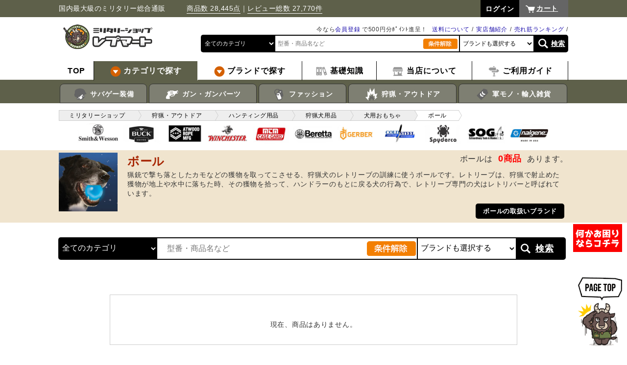

--- FILE ---
content_type: text/html; charset=UTF-8
request_url: https://repmart.jp/products/list.php?category_id=910
body_size: 8930
content:
<?xml version="1.0" encoding="UTF-8"?>
<!DOCTYPE html PUBLIC "-//W3C//DTD XHTML 1.0 Transitional//EN" "http://www.w3.org/TR/xhtml1/DTD/xhtml1-transitional.dtd">
<html xmlns="http://www.w3.org/1999/xhtml" lang="ja" xml:lang="ja">
<head prefix="og: http://ogp.me/ns# fb: http://ogp.me/ns/fb# website: http://ogp.me/ns/website#">
<meta http-equiv="Content-Type" content="text/html; charset=UTF-8" /><title>ボール 通販 | ミリタリーショップ レプマート 最短即日出荷</title><meta http-equiv="Content-Script-Type" content="text/javascript" /><meta http-equiv="Content-Style-Type" content="text/css" /><meta name="description" content="猟銃で撃ち落としたカモなどの獲物を取ってこさせる、狩猟犬のレトリーブの訓練に使うボールです。レトリーブは、狩猟で射止めた獲物が地上や水中に落ちた時、その獲物を拾って、ハンドラーのもとに戻る犬の行為で、レトリーブ専門の犬はレトリバーと呼ばれています。" /><link rel="stylesheet" href="/user_data/packages/default/css/common.css?time=1768878533" type="text/css" media="all" /><link rel="canonical" href="https://repmart.jp/products/list.php?category_id=910"><link rel="icon" href="/favicon.png?v=2" type="image/png"><script src="https://ajax.googleapis.com/ajax/libs/jquery/2.2.4/jquery.min.js"></script><script type="text/javascript" src="/js/eccube.js?ver=20190223"></script><script type="text/javascript" src="/js/eccube.legacy.js"></script><script type="text/javascript" src="/js/jquery.easing.1.3.js"></script><script type="text/javascript" src="/js/sly/sly.min.js"></script><script type="text/javascript" src="/user_data/packages/default/js/adjustment.js"></script><script>
// dataLayer(TagManagerとのデータ交換用)
dataLayer = [];
</script>

    <!-- Google Tag Manager -->
    <noscript><iframe src="https://www.googletagmanager.com/ns.html?id=GTM-MNCSTQ"
    height="0" width="0" style="display:none;visibility:hidden"></iframe></noscript>
    <script>(function(w,d,s,l,i){w[l]=w[l]||[];w[l].push({'gtm.start':
    new Date().getTime(),event:'gtm.js'});var f=d.getElementsByTagName(s)[0],
    j=d.createElement(s),dl=l!='dataLayer'?'&l='+l:'';j.async=true;j.src=
    'https://www.googletagmanager.com/gtm.js?id='+i+dl;f.parentNode.insertBefore(j,f);
    })(window,document,'script','dataLayer','GTM-MNCSTQ');</script>
    <!-- End Google Tag Manager -->

</head>
<body class="pc LC_Page_Products_List  category "><div class="frame_outer"><a name="top" id="top"></a><!--▼スマフォへ戻るボタン始まり--><!--▲スマフォへ戻るボタン終わり--><div class="header"><div class="container"><div class="header_top"><p class="description">国内最大級のミリタリー総合通販　　　<a href="https://repmart.jp/products/search">商品数 28,445点</a>｜<a href="https://repmart.jp/products/review_all.php">レビュー総数  27,770件</a></p><div id="header_utility"><div id="headerInternalColumn"><!-- ▼【ヘッダー】ログイン (login_header) --><form name="header_login_form" id="header_login_form" method="post" action="https://repmart.jp/frontparts/login_check.php"><input type="hidden" name="mode" value="login" /><input type="hidden" name="transactionid" value="8cf27eb7ebdc342aaa06c0bfe945199ad0eac415" /><input type="hidden" name="url" value="/products/list.php?category_id=910" /></form><ul class="login_nav clear_fix"><li><a href="https://repmart.jp/mypage/login.php?url=%2Fproducts%2Flist.php%3Fcategory_id%3D910"><span>ログイン</span></a></li></ul><!-- ▲【ヘッダー】ログイン (login_header) --></div></div><p class="btn_cart"><a href="https://repmart.jp/cart/">カート</a></p></div><p class="header_logo"><a href="https://repmart.jp/" class="img_op"><img loading="lazy" src="/user_data/packages/default/img/common/logo_header.png" alt="ミリタリーショップ レプマート" /></a></p><div class="search_header"><ul class="sub_box clear_fix"><li></li><li><a href="/user_data/ranking.php">売れ筋ランキング</a></li><li><a href="/user_data/tenpo.php">実店舗紹介</a></li><li><a href="/user_data/haitatsu.php">送料について</a></li><li>今なら<a href="/entry/kiyaku.php">会員登録</a> で500円分ﾎﾟｲﾝﾄ進呈！</li></ul><form name="header_search_form" id="header_search_form" class="search_form2" method="get" action="/products/search"><ul class="search_box clear_fix"><li><select name="category_id" data-default-value="910"><option value="" data-index="1">全てのカテゴリ</option><option label="サバゲー装備" value="1">サバゲー装備</option>
<option label="エアガン・パーツ" value="614">エアガン・パーツ</option>
<option label="ミリタリーファッション" value="133">ミリタリーファッション</option>
<option label="狩猟・アウトドア" value="131">狩猟・アウトドア</option>
<option label="軍モノ・輸入雑貨" value="136">軍モノ・輸入雑貨</option>
<option label="アウトレット" value="2874">アウトレット</option>
<option label="取扱終了" value="2644">取扱終了</option>
</select></li><li><input type="text" id="search_tx" name="name" value="" placeholder="型番・商品名など" /></li><li class="deselect_area"><a href="javascript:;" class="deselect_button"><img loading="lazy" src="/user_data/packages/default/img/common/deselect.jpg" alt="条件解除"></a></li><li class="maker_area"><select name="maker_id" data-default-value="0"><option value="" data-index="1">ブランドも選択する</option></select></li><li class="search_button_area"><a href="javascript:$('#header_search_form').submit();">検索</a></li></ul></form></div></div><!-- / .container --><div class="gnav_wrap"><ul class="gnav"><li><a href="https://repmart.jp/" class="top"><span>TOP</span></a></li><li class="genre category"><a href="/products/list.php?category_id=1"><img loading="lazy" src="/user_data/packages/default/img/common/mark_arrow_en.png" alt="" /> <span>カテゴリで探す</span></a><div class="local_nav"><ul><li class="category_base" data-category_id="1"><a href="/products/list.php?category_id=1"><img loading="lazy" src="https://repmart.jp/user_data/htm/button/sabage.png" width="30px" /> サバゲー装備</a></li><li class="category_base" data-category_id="614"><a href="/products/list.php?category_id=614"><img loading="lazy" src="https://repmart.jp/user_data/htm/button/gun.png" width="30px" /> ガン・ガンパーツ</a></li><li class="category_base" data-category_id="133"><a href="/products/list.php?category_id=133"><img loading="lazy" src="https://repmart.jp/user_data/htm/button/fashion.png" width="30px" /> ファッション</a></li><li class="category_base" data-category_id="131"><a href="/products/list.php?category_id=131"><img loading="lazy" src="https://repmart.jp/user_data/htm/button/outdoor.png" width="30px" /> 狩猟・アウトドア</a></li><li class="category_base" data-category_id="136"><a href="/products/list.php?category_id=136"><img loading="lazy" src="https://repmart.jp/user_data/htm/button/zakka.png" width="30px" /> 軍モノ・輸入雑貨</a></li></ul></div></li><li class="brand"><a href="https://repmart.jp/user_data/brand.php"><img loading="lazy" src="/user_data/packages/default/img/common/mark_arrow_en.png" alt="" /> <span>ブランドで探す</span></a></li><li class="tokusyuu"><a href="https://repmart.jp/user_data/tokusyuu.php"><img loading="lazy" src="https://repmart.jp/user_data/htm/button/chishiki.png" width="25px" /> <span>基礎知識</span></a></li><li class="abouts"><a href="https://repmart.jp/user_data/repmart.php"><img loading="lazy" src="https://repmart.jp/user_data/htm/button/shop.png" width="25px" /> <span>当店について</span></a></li><li class="guide"><a href="https://repmart.jp/user_data/shopping-guide.php"><img loading="lazy" src="https://repmart.jp/user_data/htm/button/guide.png" width="25px" /> <span>ご利用ガイド</span></a></li></ul></div><!-- / .gnav_wrap --></div><!-- <div style="position:relative; top: 45px; hight:15px; width:100%;"><img loading="lazy" src="https://repmart.jp/user_data/htm/sale/pt10bai_yoko.jpg" width="50%" /><img loading="lazy" src="https://repmart.jp/user_data/htm/sale/pt10bai_yoko.jpg" width="50%" /></div> --><!-- / .header -->
<script>
$(function(){
    var sethover;
    $('.local_nav > ul > li').hover(
        function(handler){
            sethover = setTimeout(function(){
                $(handler).filter('ul').addClass('js_show');
                $(handler.currentTarget).find("> ul").addClass('js_show');
            }, 300);
        },
        function(handler){
            clearTimeout(sethover);
            $(handler.currentTarget).find("> ul").removeClass('js_show');
        }
    );

    $.ajax({
        url: $('body').hasClass('reseller')
            ? "\/user_data\/packages\/default\/" + "cache/category_ajax_header_reseller.html"
            : "\/user_data\/packages\/default\/" + "cache/category_ajax_header.html",
    })
        .done(function(data, textStatus, jqXHR) {
            var $data = $(data);
            $(".gnav .local_nav li.category_base")
                .each(function() {
                    var category_id = $(this).attr("data-category_id");
                    $(this).append($data.filter("#category_" + category_id).find(">*"));
                });
            $(".local_nav > ul > li > ul > li > ul li").hover(
                function(){
                    var $ul = $(this).find("> ul");
                    if ($ul.length == 0) {
                        return;
                    }
                    $ul.show();
                    if ($ul.offset().left + $ul.outerWidth() > $(window).width()) {
                        $(this).find("ul") // 子孫全ての ul を対象とする
                            .css("left", "auto")
                            .css("right", "100%")
                        ;
                    }
                },
                function(){
                    $(this).find("> ul").hide();
                }
            );
        })
    ;

            var $select_header_category = $('#header_search_form select[name="category_id"]');
    var $select_header_maker    = $('#header_search_form select[name="maker_id"]');
    var $select_top_category   = $('#top_search_form select[name="category_id"]');
    var $select_top_maker      = $('#top_search_form select[name="maker_id"]');
    var $select_list_category   = $('#list_search_form select[name="category_id"]');
    var $select_list_maker      = $('#list_search_form select[name="maker_id"]');
    var $select_all_category    = $('.search_form2 select[name="category_id"]');
    var $select_all_maker       = $('.search_form2 select[name="maker_id"]');
    var $button_all_deselect    = $('.search_form2 .deselect_button');

    loadSearchFormMaker($select_all_maker, 910, true);

    $select_header_category.change(function() {
        loadSearchFormMaker($select_header_maker, $(this).val());
    });

    $select_top_category.change(function() {
        loadSearchFormMaker($select_top_maker, $(this).val());
    });

    $select_list_category.change(function() {
        loadSearchFormMaker($select_list_maker, $(this).val());
    });

    $button_all_deselect.click(function() {
        $select_header_maker.val('');
        $select_top_maker.val('');
        $select_list_maker.val('');
        $select_header_category.val('');
        $select_top_category.val('');
        $select_list_category.val('');
        loadSearchFormMaker($select_all_maker, 0);
    });

    function loadSearchFormMaker($select_maker, category_id, init_mode) {
        $select_maker.prop('disabled', true);

        var selected_maker_id = '';
        if (init_mode) {
            selected_maker_id = $select_maker.attr('data-default-value');
        } else {
            selected_maker_id = $select_maker.val();
        }

        $select_maker.find('option:not([data-index="1"])').remove();

        if (category_id >= 1 || selected_maker_id >= 1) {
            $.ajax({
                url: "\/"  + 'frontparts/product_search.php?mode=get_related_makers',
                data: {
                    category_id: category_id,
                    maker_id: selected_maker_id,
                },
                method: 'GET',
                dataType: 'json',
            })
                .done(function(data, textStatus, jqXHR) {
                    for (maker_id in data) {
                        $select_maker.append($('<option>').html(data[maker_id]).val(maker_id));
                    }
                    $select_maker.val(selected_maker_id);
                    // 未選択時は先頭を選択
                    $select_maker.each(function(){
                        if (this.selectedIndex == -1) {
                            this.selectedIndex = 0;
                        }
                    });
                    $select_maker.prop('disabled', false);
                })
                .fail(function(jqXHR, textStatus, errorThrown) {
                    throw 'Ajax FAILD: ' + textStatus;
                })
            ;
        } else {
            $select_maker.append($('<option>').html('下層で選択可').val('').prop('disabled', true));
            $select_maker.prop('disabled', false);
        }
    }
    });
</script><div id="container" class="clear_fix"><div id="main_column" class="colnum1"><!-- ▼パンくずリスト (breadcrumblist) --><div class="bread_crumb_wrap"><div class="container"><ul class="bread_crumb"><li><a href="https://repmart.jp/"><span>ミリタリーショップ</span></a></li><li><a href="/products/list.php?category_id=131"><span>狩猟・アウトドア</span></a></li><li><a href="/products/list.php?category_id=2872"><span>ハンティング用品</span></a></li><li><a href="/products/list.php?category_id=903"><span>狩猟犬用品</span></a></li><li><a href="/products/list.php?category_id=905"><span>犬用おもちゃ</span></a></li><li><a href="#"><span>ボール</span></a></li></ul></div></div><!-- / .bread_crumb_wrap --><!-- ▲パンくずリスト (breadcrumblist) --><!-- ▼【中央】カテゴリ毎表示ブロック【卸ブロック】 (c_block) -->

<div id="c_top">
<a href="/products/list.php?maker_id=1579"><img loading="lazy" src="/upload/save_maker/sw.jpg" width="85" alt="スミス&ウエッソン"></a>
<a href="/products/list.php?maker_id=1648"><img loading="lazy" src="/upload/save_maker/buck.jpg" width="85" alt="バック ナイフ"></a>
<a href="/products/list.php?maker_id=2905"><img loading="lazy" src="https://repmart.jp/upload/save_maker/08290918_5b85e67325c24.jpg" width="85" alt="アトウッドロープ"></a>
<a href="/products/list.php?maker_id=1539"><img loading="lazy" src="/upload/save_maker/win.jpg" width="85" alt="ウインチェスター"></a>
<a href="/products/list.php?maker_id=1942"><img loading="lazy" src="/upload/save_maker/mtm.jpg" width="85" alt="エムティーエム"></a>
<a href="/products/list.php?maker_id=1621"><img loading="lazy" src="/upload/save_maker/bet.jpg" width="85" alt="ベレッタ"></a>
<a href="/products/list.php?maker_id=1571"><img loading="lazy" src="/upload/save_maker/gerber.jpg" width="85" alt="ガーバー"></a>
<a href="/products/list.php?maker_id=1556"><img loading="lazy" src="/upload/save_maker/cs.jpg" width="85" alt="コールドスチール"></a>
<a href="/products/list.php?maker_id=1581"><img loading="lazy" src="/upload/save_maker/spy.jpg" width="85" alt="スパイダルコ"></a>
<a href="/products/list.php?maker_id=1572"><img loading="lazy" src="/upload/save_maker/sog.jpg" width="85" alt="ソグ"></a>
<a href="/products/list.php?maker_id=2376"><img loading="lazy" src="/upload/save_maker/nalgene.jpg" width="85" alt="ナルゲン"></a>
</div>
<!-- ▲【中央】カテゴリ毎表示ブロック【卸ブロック】 (c_block) --><!-- ▼【商品一覧】【中央】再入荷商品のみ表示 (rearrival_main_top) --><!-- ▲【商品一覧】【中央】再入荷商品のみ表示 (rearrival_main_top) --><!-- ▼【商品一覧】【中央】2重価格になっている商品のみ表示 (sale_main_top) --><!-- ▲【商品一覧】【中央】2重価格になっている商品のみ表示 (sale_main_top) --><!-- ▼メイン --><div id="main"><script type="text/javascript">//<![CDATA[
function fnSetClassCategories(form, classcat_id2_selected) {
}
// 並び順を変更
function fnChangeOrderby(orderby) {
eccube.setValue('orderby', orderby);
eccube.setValue('pageno', 1);
eccube.submitForm();
}
// 表示件数を変更
function fnChangeDispNumber(dispNumber) {
eccube.setValue('disp_number', dispNumber);
eccube.setValue('pageno', 1);
eccube.submitForm();
}
function fnNostockHidden(val) {
eccube.setValue('nostock_hidden', val);
eccube.setValue('pageno', 1);
eccube.submitForm();
}
// カゴに入れる
function fnInCart(productForm) {
    var searchForm = $("#form1");
    var cartForm = $(productForm);
    // 検索条件を引き継ぐ
    var hiddenValues = ['mode','category_id','maker_id','name','orderby','disp_number','pageno','rnd'];
    $.each(hiddenValues, function(){
    // 商品別のフォームに検索条件の値があれば上書き
    if (cartForm.has('input[name='+this+']').length != 0) {
    cartForm.find('input[name='+this+']').val(searchForm.find('input[name='+this+']').val());
    }
    // なければ追加
    else {
    cartForm.append($('<input type="hidden" />').attr("name", this).val(searchForm.find('input[name='+this+']').val()));
    }
    });
    // 商品別のフォームを送信
    cartForm.submit();
}
// 絞込み検索 (メイン部)
function refinement($form) {
    $maker_id = $form.find("select[name='maker_id']");
    if ($maker_id.length) {
        eccube.setValue('maker_id', $maker_id.val());
    }
    $category_id = $form.find("select[name='category_id']");
    if ($category_id.length) {
        eccube.setValue('category_id', $category_id.val());
    }
    eccube.setValue('name', $("input[name='name']", $form).val());
    eccube.setValue('pageno', 1);
    eccube.setValue('orderby', '');
    eccube.submitForm();
}
// 検索 (サイド部)
function search() {
    eccube.setValue('maker_id', $("#search_form select[name='maker_id']").val());
    eccube.setValue('name', $("#search_form input[name='name']").val());
    $('#form1 input[name="discount_rate[]"]').remove();
    $("#search_form input[name='discount_rate[]']:checked").each(function() {
        $('#form1').append($('<input type="hidden" name="discount_rate[]">').attr('value', $(this).attr('value')));
    });
    eccube.setValue('pageno', 1);
    eccube.submitForm();
}
function searchWithChangeCategory(category_id) {
    eccube.setValue('category_id', category_id);
    search();
}
$(function(){
            $('.gnav > li.category').addClass('active');
    });

//]]></script>
<script type="text/javascript" src="/user_data/packages/default/js/wookmark.min.js"></script>
<script>
$(function(){
    $('.cat_wrap').wookmark();
});
</script>

<form name="form1" id="form1" method="get" action="#list"><input type="hidden" name="transactionid" value="8cf27eb7ebdc342aaa06c0bfe945199ad0eac415" /><input type="hidden" name="mode" value="" /><input type="hidden" name="category_id" value="910" /><input type="hidden" name="maker_id" value="0" /><input type="hidden" name="name" value="" /><input type="hidden" name="nostock_hidden" value="0" /><input type="hidden" name="orderby" value="" /><input type="hidden" name="disp_number" value="30" /><input type="hidden" name="pageno" value="" /><input type="hidden" name="rnd" value="dae" /></form><div class="cat_detail_wrap"><div class="container "><img loading="lazy" src="/upload/save_category/150_nz00917.jpg" alt="" class="category_image" /><h1 class="cat_hl">ボール</h1><p class="cat_gaiyou">猟銃で撃ち落としたカモなどの獲物を取ってこさせる、狩猟犬のレトリーブの訓練に使うボールです。レトリーブは、狩猟で射止めた獲物が地上や水中に落ちた時、その獲物を拾って、ハンドラーのもとに戻る犬の行為で、レトリーブ専門の犬はレトリバーと呼ばれています。</p><!-- ▼商品点数表示 --><p class="quantity_c">ボールは<span class="stg_rd">0商品</span>あります。</p><!-- ▲商品点数表示 --><span class="maker_detail"><a href="#heading_of_related_maker">ボールの取扱いブランド</a></span></div></div><!-- / .cat_detail_wrap --><div id="main_container" class="container"><div class=""><div class="shibori_wrap"></div><!-- ▼下層カテゴリ --><!-- ▲下層カテゴリ --><!-- ▼include ranking_by_category --><!-- ▲include ranking_by_category --><!-- ▼ブランド一覧 --><!-- ▲ブランド一覧 --><div class="shibori_wrap"><form name="list_search_form" id="list_search_form" class="search_form2" method="get" action="/products/list.php"><input type="hidden" name="mode" value="search" /><ul class="search_box clear_fix"><li><select name="category_id" data-default-value="910"><option value="" data-index="1">全てのカテゴリ</option><option label="サバゲー装備" value="1">サバゲー装備</option>
<option label="エアガン・パーツ" value="614">エアガン・パーツ</option>
<option label="ミリタリーファッション" value="133">ミリタリーファッション</option>
<option label="狩猟・アウトドア" value="131">狩猟・アウトドア</option>
<option label="軍モノ・輸入雑貨" value="136">軍モノ・輸入雑貨</option>
<option label="アウトレット" value="2874">アウトレット</option>
<option label="取扱終了" value="2644">取扱終了</option>
</select></li><li><input type="text" id="search_tx" name="name" value="" placeholder="型番・商品名など" /></li><li class="deselect_area"><a href="javascript:;" class="deselect_button"><img loading="lazy" src="/user_data/packages/default/img/common/deselect.jpg" alt="条件解除"></a></li><li class="maker_area"><select name="maker_id" data-default-value="0"><option value="" data-index="1">ブランドも選択する</option></select></li><li class="search_button_area"><a href="javascript:$('#list_search_form').submit();">検索</a></li></ul></form></div><div class="itemlist_wrap" id="list">
<br style="clear:both;" /><div id="undercolumn_error"><div class="message_area"><!--★エラーメッセージ--><p class="error"><p>現在、商品はありません。</p></div></div></div><!-- / .itemlist_wrap --></div></div><!-- / .container -->

<script>
$(function(){
    var $tmp = $('.option_list');
    $tmp.removeClass('option_list');
    setTimeout(function(){
        $tmp.addClass('option_list');
    }, 1);
});
</script></div><!-- ▲メイン --></div><!-- / #main_column --></div><!--▼FOOTER-->
<div class="sugoi_wrap"><div class="container"><p><img loading="lazy" src="/user_data/packages/default/img/common/sugoi_hl.png" alt="レプマートはココがすごい!!" /></p><ul><li><img loading="lazy" src="/user_data/packages/default/img/common/sugoi_01.png" alt="品揃え日本最大級 30万点以上の在庫で即日発送" /></li><li><img loading="lazy" src="/user_data/packages/default/img/common/sugoi_02.png" alt="30日間返品OK 返品交換無料品もあり" /></li><li><img loading="lazy" src="/user_data/packages/default/img/common/sugoi_03.png" alt="直輸入だから安い" /></li></ul></div></div><div class="footer_wrap"><div class="container"><div class="pagenavi"><p><a href="/user_data/trouble-shooting.php"><img loading="lazy" src="/user_data/htm/button/trouble.png"></a></p><ul><li><a href="#top" class="move_top hvr-bob"><img loading="lazy" src="/user_data/packages/default/img/common/gotop.png"></a></li></ul></div><!-- / .pagenavi --><ul class="footer_info"><li></li><li><img loading="lazy" src="/user_data/packages/default/img/common/footer_info2.png" alt="" /></li><!--<li><img loading="lazy" src="/user_data/packages/default/img/common/footer_info3.png" alt="" /></li>--><li><a href="https://repmart.jp/user_data/shopping-guide.php" class="img_op"><img loading="lazy" src="/user_data/packages/default/img/common/footer_info4.png" alt="" /></a></li></ul><div class="fnav_wrap clear_fix"><div class="fnav"><dl><dt><span>ジャンル別カテゴリ</span></dt><dd><a href="/products/list.php?category_id=1">サバゲー装備</a></dd><dd><a href="/products/list.php?category_id=614">ガン・ガンパーツ</a></dd><dd><a href="/products/list.php?category_id=133">ミリタリーファッション</a></dd><dd><a href="/products/list.php?category_id=131">狩猟・アウトドア用品</a></dd><dd><a href="/products/list.php?category_id=136">軍モノ・輸入雑貨</a></dd></dl></div><div class="fnav"><dl><dt><span>サイトコンテンツ</span></dt><dd><a href="/user_data/tokusyuu.php">基礎知識</a></dd><dd><a href="/blog/">ミリタリーブログ</a></dd><dd><a href="https://repmart.jp/user_data/brand.php">取り扱いブランド</a></dd><dd><a href="/all_categories.php">全カテゴリ一覧</a></dd><dd><a href="/products/review_all.php">商品レビュー</a></dd></dl></div><div class="fnav"><dl><dt><a href="https://repmart.jp/user_data/repmart.php">レプマートについて</a></dt><dd><a href="/abouts/">会社概要</a></dd><dd><a href="https://repmart.jp/user_data/mission.php">企業理念</a></dd><dd><a href="https://repmart.jp/user_data/tenpo.php">実店舗の紹介</a></dd><dd><a href="https://repmart.jp/user_data/staff.php">店長・スタッフ紹介</a></dd><dd><a href="https://repmart.jp/user_data/c-voice.php">お客様の声</a></dd></dl></div><div class="fnav"><dl><dt><span>当店のサービス</span></dt><dd><a href="https://repmart.jp/user_data/kaitori.php">買取りについて</a></dd><dd><a href="https://repmart.jp/raku-entry/">エアガンの買取り</a></dd><dd><a href="https://repmart.jp/user_data/agency.php">卸会員様募集</a></dd><dd><a href="https://repmart.jp/user_data/large-order.php">大口のご注文について</a></dd><dd><a href="https://repmart.jp/user_data/shop_receive.php">店舗受け取り</a></dd></dl></div><div class="fnav"><dl><dt><a href="https://repmart.jp/entry/kiyaku.php">新規会員登録</a></dt><dt><a href="https://repmart.jp/mypage/login.php">ログイン</a></dt><dt><a href="/order/">特定商法に基づく表示</a></dt><dt><a href="/guide/privacy.php">プライバシーポリシー</a></dt><dt><a href="https://repmart.jp/user_data/shopping-guide.php">ご利用ガイド</a></dt></dl></div></div></div><!-- / .container --></div><div class="footer_sns"><div class="footer_contact"><div class="c_img"><a href="https://repmart.jp/" class="img_op"><img loading="lazy" src="/user_data/packages/default/img/common/logo_footer.png" alt="ミリタリーショップレプマート" /></a></div><div class="c_img"><p><span class="stg_dd">レプマート 通販部</span><span class="xs">土日祝休 営業時間 9:00～17:00</span></span></p><p>〒879-7124 大分県豊後大野市三重町内山153-12<br />TEL：050-3821-7502　E-mail：info@repmart.jp</p><!-- TEL：050-3821-7502　E-mail：info@repmart.jp   --></div><div class="d_img"><a href="https://repmart.jp/contact/" class="img_op"><img loading="lazy" src="https://repmart.jp/user_data/htm/button/btn_mailform.png" alt="お問い合わせフォーム" style="padding-bottom:5px;width:240px;" /></a><br><a href="https://www.facebook.com/repmart" class="img_op" target="_blank"><img loading="lazy" src="https://repmart.jp/user_data/htm/sns/fb.png" alt="" /></a> <a href="https://twitter.com/repmart" class="img_op" target="_blank"><img loading="lazy" src="https://repmart.jp/user_data/htm/sns/tw.png" alt="ツイッター" /></a> <a href="https://www.instagram.com/repmart/" class="img_op" target="_blank"><img loading="lazy" src="https://repmart.jp/user_data/htm/sns/in.png" alt="インスタグラム" /></a> <a href="https://line.me/ti/p/%40repmart" class="img_op" target="_blank"><img loading="lazy" src="https://repmart.jp/user_data/htm/sns/line.png" alt="LINE" /></a> <a href="https://www.youtube.com/channel/UCSXKSSiUM5SXYs8TVgHXhKA?sub_confirmation=1" class="img_op" target="_blank"><img loading="lazy" src="https://repmart.jp/user_data/htm/sns/yt.png" alt="" /></a> <a href="https://jp.pinterest.com/repmart/" class="img_op" target="_blank"><img loading="lazy" src="https://repmart.jp/user_data/htm/sns/pin.png" alt="" /></a> <a href="http://repmart.jp/blog/" class="img_op" target="_blank"><img loading="lazy" src="https://repmart.jp/user_data/htm/sns/blog.png" alt="" /></a></div></div><br clear="all"><div class="fsns"><dl><dt><span class="stg_bk">東京アキバ店</span></dt><dd>〒101-0021</dd><dd>東京都千代田区外神田6-14-2</dd><dd>サカイ末広ビル3F</dd><dd>TEL.03-5817-8170</dd><dd>　</dd><dd>営業時間／12：00～20：30<dd><dd>年中無休</dd><dd>　</dd><dt><a href="https://www.facebook.com/repmart2akiba" class="img_op" target="_blank"><img loading="lazy" src="https://repmart.jp/user_data/htm/sns/fb.png" alt="" /></a> <a href="https://twitter.com/repmart_akiba" class="img_op" target="_blank"><img loading="lazy" src="https://repmart.jp/user_data/htm/sns/tw.png" alt="" /></a> <a href="https://www.instagram.com/repmart_akiba/" class="img_op" target="_blank"><img loading="lazy" src="https://repmart.jp/user_data/htm/sns/in.png" alt="インスタグラム" /></a> <a href="https://repmart.jp/blog/category/shop/repmart-akiba/" class="img_op"><img loading="lazy" src="https://repmart.jp/user_data/htm/sns/blog.png" alt="" /></a></dt></dl><dt><span class="xs"><a href="https://repmart.jp/user_data/tenpo.php#pt02">＞＞ 詳しくはこちら</a></span></dt></div><div class="fsns"><dl><dt><span class="stg_bk">大阪日本橋店</span></dt><dd>〒556-0005</dd><dd>大阪府大阪市浪速区日本橋</dd><dd>5-14-10 松竹ビル1F</dd><dd>TEL.06-6575-9993<dd>　</dd><dd>営業時間／12：00～20：30</dd><dd>年中無休</dd><dd>　</dd><dt><a href="https://www.facebook.com/repmart4osaka/" class="img_op" target="_blank"><img loading="lazy" src="https://repmart.jp/user_data/htm/sns/fb.png" alt="" /></a> <a href="https://twitter.com/repmart_osaka" class="img_op" target="_blank"><img loading="lazy" src="https://repmart.jp/user_data/htm/sns/tw.png" alt="" /></a> <a href="https://repmart.jp/blog/category/shop/repmart-osaka/" class="img_op"><img loading="lazy" src="https://repmart.jp/user_data/htm/sns/blog.png" alt="" /></a></dt></dl><dt><span class="xs"><a href="https://repmart.jp/user_data/tenpo.php#pt04">＞＞ 詳しくはこちら</a></span></dt></div><div class="fsns"><dl><dt><span class="stg_bk">岡山店</span></dt><dd>〒703-8221</dd><dd>岡山県岡山市中区長岡601-1</dd><dd>　</dd><dd>TEL.086-201-3100</dd><dd>　</dd><dd>営業時間／12：00～20：30</dd><dd>定休日／水曜日</dd><dd>　</dd><dt><a href="https://www.facebook.com/repmart6okayama/" class="img_op" target="_blank"><img loading="lazy" src="https://repmart.jp/user_data/htm/sns/fb.png" alt="" /></a> <a href="https://twitter.com/repmart_okayama" class="img_op" target="_blank"><img loading="lazy" src="https://repmart.jp/user_data/htm/sns/tw.png" alt="" /></a> <a href="https://repmart.jp/blog/category/shop/repmart-okayama/" class="img_op"><img loading="lazy" src="https://repmart.jp/user_data/htm/sns/blog.png" alt="" /></a></dt></dl><dt><span class="xs"><a href="https://repmart.jp/user_data/tenpo.php#pt06">＞＞ 詳しくはこちら</a></span></dt></div><div class="fsns"><dl><dt><span class="stg_bk">福岡店</span></dt><dd>〒813-0062</dd><dd>福岡県福岡市東区松島</dd><dd>5-29-25</dd><dd>TEL.092-710-5370</dd><dd>　</dd><dd>営業時間／12：00～20：30</dd><dd>定休日／水曜日</dd><dd>　</dd><dt><a href="https://www.facebook.com/repmart7fukuoka/" class="img_op" target="_blank"><img loading="lazy" src="https://repmart.jp/user_data/htm/sns/fb.png" alt="" /></a> <a href="https://twitter.com/repmart_fukuoka" class="img_op" target="_blank"><img loading="lazy" src="https://repmart.jp/user_data/htm/sns/tw.png" alt="" /></a> <a href="https://repmart.jp/blog/category/shop/repmart-fukuoka/" class="img_op"><img loading="lazy" src="https://repmart.jp/user_data/htm/sns/blog.png" alt="" /></a></dt></dl><dt><span class="xs">　<a href="https://repmart.jp/user_data/tenpo.php#pt07">＞＞ 詳しくはこちら</a></span></dt></div><div class="fsns"><dl><dt><span class="stg_bk">熊本店</span></dt><dd>〒861-2102</dd><dd>熊本県熊本市東区沼山津</dd><dd>3-2-8</dd><dd>TEL.096-288-6651</dd><dd>　</dd><dd>営業時間／12：00～20：30</dd><dd>定休日／水曜日</dd><dd>　</dd><dt><a href="https://www.facebook.com/repmart5kumamoto/" class="img_op" target="_blank"><img loading="lazy" src="https://repmart.jp/user_data/htm/sns/fb.png" alt="" /></a> <a href="https://twitter.com/repmart_kuma" class="img_op" target="_blank"><img loading="lazy" src="https://repmart.jp/user_data/htm/sns/tw.png" alt="" /></a> <a href="https://repmart.jp/blog/category/shop/repmart-kuma/" class="img_op"><img loading="lazy" src="https://repmart.jp/user_data/htm/sns/blog.png" alt="" /></a></dt></dl><dt><span class="xs"><a href="https://repmart.jp/user_data/tenpo.php#pt05">＞＞ 詳しくはこちら</a></span></dt></div><div class="fsns"><dl><dt><span class="stg_bk">大分本店</span></dt><dd>〒870-0852</dd><dd>大分県大分市田中町1-15-1</dd><dd>南大分ビル1F</dd><dd>TEL.097-576-9610</dd><dd>　</dd><dd>営業時間／12：00～20：00</dd><dd>定休日／水曜日</dd><dd>　　</dd><dt><a href="https://www.facebook.com/repmart1oita/" class="img_op" target="_blank"><img loading="lazy" src="https://repmart.jp/user_data/htm/sns/fb.png" alt="" /></a> <a href="https://twitter.com/repmart_oita" class="img_op" target="_blank"><img loading="lazy" src="https://repmart.jp/user_data/htm/sns/tw.png" alt="" /></a> <a href="https://repmart.jp/blog/category/shop/repmart-oita/" class="img_op"><img loading="lazy" src="https://repmart.jp/user_data/htm/sns/blog.png" alt="" /></a></dt></dl><dt><span class="xs"><a href="https://repmart.jp/user_data/tenpo.php#pt01">＞＞ 詳しくはこちら</a></span></dt></div><!--<div class="fsns"><dl><dt>　<span class="stg_bk"></span></dt><dd>　</dd><dd>　</dd><dd>　</dd><dd>　</dd><dd>　</dd><dd>　</dd><dd>　</dd><dd></dd><dd></dd><dt>　</dt></dl><dt>　</dt><dt>　</dt></div>--><div style="float:right; margin-right:30px;"><a href="https://digisto.jp/" target="_blank"><img loading="lazy" src="https://digisto.jp/wp-content/themes/whitestudio/images/logo.gif" width="150px"/></a></div></div><p class="copyright">c2005 Military Shop Repmart All rights reserved.</p>
<!--▲FOOTER--><noscript><p>JavaScript を有効にしてご利用下さい.</p></noscript></div></body><script type="text/javascript">//<![CDATA[function fnOnLoad() {}$(function(){fnOnLoad(); });//]]></script><link rel="stylesheet" href="/js/jquery.colorbox/example3/colorbox.css" type="text/css" media="all" /><script type="text/javascript" src="/js/jquery.colorbox/jquery.colorbox-min.js"></script><link rel="alternate" type="application/rss+xml" title="RSS" href="https://repmart.jp/rss/" /><script type="text/javascript" src="/user_data/packages/default/js/jQueryAutoHeight.js"></script><meta name="viewport" content="width=1040" />
    <script type="application/ld+json">
        {"@context":"http:\/\/schema.org","@type":"BreadcrumbList","itemListElement":[[{"@type":"ListItem","position":1,"item":{"@id":"https:\/\/repmart.jp\/","name":"TOP"}},{"@type":"ListItem","position":2,"item":{"@id":"\/products\/list.php?category_id=131","name":"\u72e9\u731f\u30fb\u30a2\u30a6\u30c8\u30c9\u30a2"}},{"@type":"ListItem","position":3,"item":{"@id":"\/products\/list.php?category_id=2872","name":"\u30cf\u30f3\u30c6\u30a3\u30f3\u30b0\u7528\u54c1"}},{"@type":"ListItem","position":4,"item":{"@id":"\/products\/list.php?category_id=903","name":"\u72e9\u731f\u72ac\u7528\u54c1"}},{"@type":"ListItem","position":5,"item":{"@id":"\/products\/list.php?category_id=905","name":"\u72ac\u7528\u304a\u3082\u3061\u3083"}},{"@type":"ListItem","position":6,"item":{"@id":"\/products\/list.php?category_id=910","name":"\u30dc\u30fc\u30eb"}}]]}
    </script>
</html>